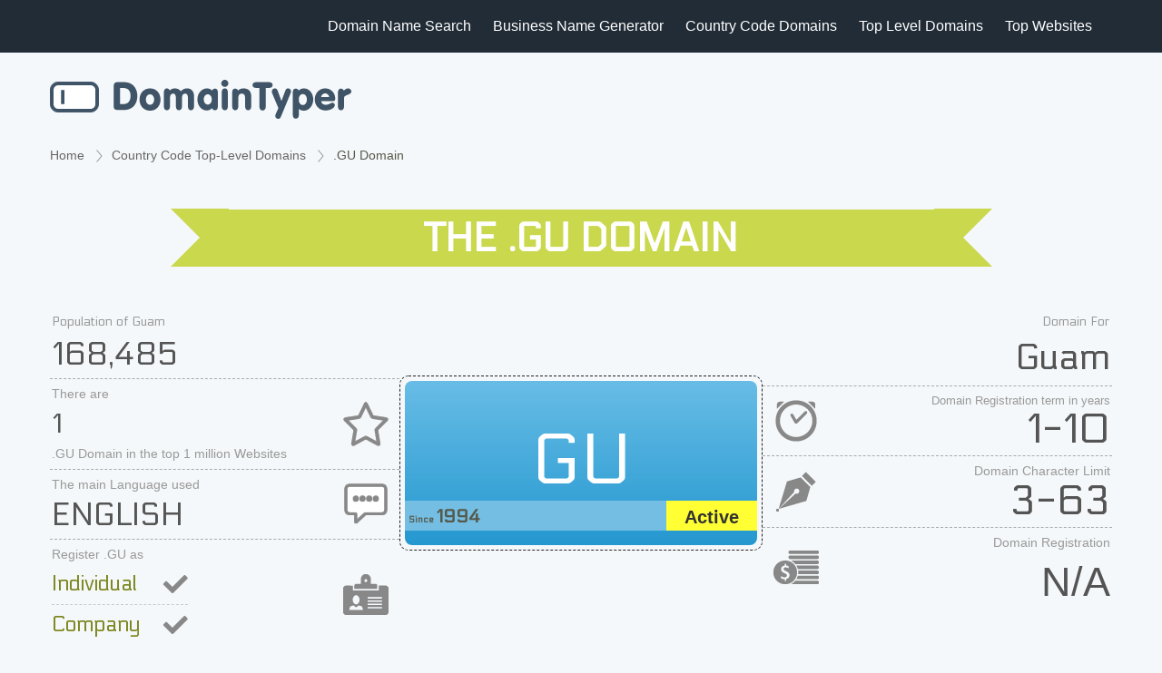

--- FILE ---
content_type: text/html; charset=utf-8
request_url: https://domaintyper.com/gu-domain
body_size: 11855
content:
<!DOCTYPE HTML>

<html lang="en">
<head>
    <meta charset="utf-8">
    <meta name="viewport" content="width=device-width, initial-scale=1, minimum-scale=1" />
    <meta name="robots" content="index, follow, max-image-preview:large, max-snippet:-1, max-video-preview:-1">
    <title>.GU Domain</title>
    
    <meta name="description" content=".gu is the Internet country code top-level domain (ccTLD) for Guam." />

    <link rel="canonical" href="https://domaintyper.com/gu-domain" />

    <meta property="og:title" content=".GU Domain" />
    <meta property="og:description" content=".gu is the Internet country code top-level domain (ccTLD) for Guam." />
    <meta property="og:type" content="article" />
    <meta property="og:url" content="https://domaintyper.com/gu-domain" />
    <meta property="og:image" content="https://domaintyper.com/images/opengraph/gu-domain.png" />
    <meta property="og:site_name" content="DomainTyper" />
    <meta property="og:locale" content="en_US" />
    <meta property="fb:admins" content="1014398658" />

    <meta property="twitter:card" content="summary_large_image" />
    <meta property="twitter:url" content="https://domaintyper.com/gu-domain" />
    <meta property="twitter:title" content=".GU Domain" />
    <meta property="twitter:description" content=".gu is the Internet country code top-level domain (ccTLD) for Guam." />
    <meta property="twitter:image" content="https://domaintyper.com/images/opengraph/gu-domain.png" />

    <script type="application/ld+json">
    {
        "@context": "https://schema.org",
        "@type": "Article",
          "headline": ".GU Domain",
          "image": [
            "https://domaintyper.com/images/opengraph/gu-domain.png"
           ],
          


          "author": [{
                        "@type": "Person",
              "name": "Peter Varadi",
              "url": "https://www.linkedin.com/in/petervaradi"
            }]
    }
    </script>


    <script type="application/ld+json">
    {
        "@context": "https://schema.org",
        "@type": "FAQPage",
        "mainEntity": [
            {
                "@type": "Question",
                "name": "What is a .GU domain?",
                "acceptedAnswer": {
                    "@type": "Answer",
                    "text": ".gu is the Internet country code top-level domain (ccTLD) for Guam."
                }
            }
                ,
{"@type": "Question", "name": "What are the requirements to buy a .gu domain?", "acceptedAnswer": { "@type": "Answer", "text": "To register a .gu domain, the requirements are relatively specific due to its status as a country-code top-level domain (ccTLD) for Guam. Typically, registrants may need to have a local presence or be affiliated with the region, although specific policies can vary depending on the registry's current rules. Additionally, some registrars may facilitate registration for foreign entities through local presence services, but it's important to check the latest guidelines from the .gu domain registry or an accredited registrar for the most current requirements."}} ,
{"@type": "Question", "name": "Are there any SEO benefits to using a .GU domain?", "acceptedAnswer": { "@type": "Answer", "text": "Using a .GU domain might offer local SEO benefits for searches related to Guam, as search engines sometimes give preference to local domains for region-specific queries."}} ,
{"@type": "Question", "name": "How can I make my .GU domain compliant with local laws?", "acceptedAnswer": { "@type": "Answer", "text": "To ensure your .GU domain is compliant with local laws, familiarize yourself with Guam's legal requirements for online content, privacy, and domain registration, and adhere to these regulations."}} ,
{"@type": "Question", "name": "What is the difference between .GU and other country code top-level domains (ccTLDs)?", "acceptedAnswer": { "@type": "Answer", "text": "The main difference lies in the geographic region they represent. .GU is specific to Guam, while other ccTLDs represent their respective countries or territories. Each ccTLD may have its own registration rules and policies."}} ,
{"@type": "Question", "name": "How long does it take to activate a .GU domain after registration?", "acceptedAnswer": { "@type": "Answer", "text": "The activation time for a .GU domain after registration can vary, but it is generally quick, often taking anywhere from a few hours to a day, depending on the registrar's processes."}} ,
{"@type": "Question", "name": "Are there any specific legal requirements for using a .GU domain?", "acceptedAnswer": { "@type": "Answer", "text": "Specific legal requirements for using a .GU domain would depend on local laws in Guam and generally involve complying with regulations related to internet usage, content, and domain registration."}} ,
{"@type": "Question", "name": "What happens if my .GU domain expires?", "acceptedAnswer": { "@type": "Answer", "text": "If your .GU domain expires, it typically goes through a grace period where you can renew it without losing ownership. If not renewed during this period, it may be released for registration by others."}} ,
{"@type": "Question", "name": "Is it possible to register a .GU domain anonymously?", "acceptedAnswer": { "@type": "Answer", "text": "Registering a .GU domain anonymously may be possible through the use of privacy protection services offered by some registrars, which can hide your personal contact information from public WHOIS databases."}} ,
{"@type": "Question", "name": "Can I use internationalized domain names (IDNs) with .GU?", "acceptedAnswer": { "@type": "Answer", "text": "The availability of IDNs with .GU domains would depend on the registry's policies. It's best to check with the .GU domain registry or an accredited registrar for the most current information."}} ,
{"@type": "Question", "name": "Can I register a .GU domain for a trademark I own?", "acceptedAnswer": { "@type": "Answer", "text": "Yes, you can register a .GU domain for a trademark you own, provided the domain name is available and does not infringe on the rights of other trademark holders."}} ,
{"@type": "Question", "name": "Can I register a .GU domain if I am not a resident of Guam?", "acceptedAnswer": { "@type": "Answer", "text": "The policies for registering a .GU domain can vary, but generally, there are no strict residency requirements for registering a .GU domain. However, it's best to check the latest guidelines from the .GU domain registry or a registrar."}} ,
{"@type": "Question", "name": "How can I protect my privacy with a .GU domain registration?", "acceptedAnswer": { "@type": "Answer", "text": "To protect your privacy with a .GU domain registration, you can use privacy protection services provided by your registrar, which can shield your personal information in the WHOIS database."}} ,
{"@type": "Question", "name": "Can non-profits register a .GU domain?", "acceptedAnswer": { "@type": "Answer", "text": "Yes, non-profits can register a .GU domain as long as they meet the registration criteria set by the registry or registrar."}} ,
{"@type": "Question", "name": "Can I sell my .GU domain?", "acceptedAnswer": { "@type": "Answer", "text": "Yes, you can sell your .GU domain. The process involves transferring the domain to the new owner's registrar account, following the specific transfer policies set by the .GU domain registry."}} ,
{"@type": "Question", "name": "Are there any special characters allowed in .GU domain names?", "acceptedAnswer": { "@type": "Answer", "text": "Typically, .GU domain names allow letters (a-z), numbers (0-9), and hyphens (-), but cannot begin or end with a hyphen or include spaces."}}        ]
    }
    </script>


    <meta name="copyright" content="domaintyper.com" />
    <meta name="author" content="domaintyper" />
    <meta name="Charset" content="ISO-8859-1" />
    <meta name="Distribution" content="Global" />
    <meta name="Rating" content="General" />
    <meta name="Revisit-after" content="7 Days" />
    <meta name="google-site-verification" content="YSRpI3FRqSw3bWPwrbaux7gwpTp88R7w_lH53LHltdI" />

    <meta name="apple-itunes-app" content="app-id=1310773771">

    <link rel="shortcut icon" type="image/ico" href="/favicon.ico" />

    <link href="/Styles/bootstrap/bootstrap.min.css" type="text/css" rel="stylesheet" />

    <link media="all" href="/styles/font-awesome.min.css" rel="stylesheet" defer>
    <link media="all" href="/styles/domaintyper.css?v=5" rel="stylesheet">
    <link media="all" href="/styles/main.css" rel="stylesheet">

    <link href="/Styles/Index.css?v=11" type="text/css" rel="stylesheet" />
    <link href="/Styles/MasterPage.css?v=10" type="text/css" rel="stylesheet" />

    
    <link href="/bundles/IndexAndGeneral?v=sNFKiv6nDmOCyM-neDpfjmhIMXhDoM4GOqS0PADa4mo1" rel="stylesheet"/>

    <link href="/assets/quill/quill.snow.css" type="text/css" rel="stylesheet" />
    <link href="/Styles/dataStyles.css?v=24" type="text/css" rel="stylesheet" />
    <link href='https://fonts.googleapis.com/css?family=Electrolize' rel='stylesheet' type='text/css'>
    <link href="/styles/CCTLDList.css?v=24" type="text/css" rel="stylesheet" />
    <link href="/Styles/TLDPage.css?v=25" type="text/css" rel="stylesheet" />
    <link href="/images/svgflags/css/flag-icons.min.css" type="text/css" rel="stylesheet" />



    <link rel="dns-prefetch" href="https://www.googletagmanager.com" />
    <link rel="dns-prefetch" href="https://fonts.googleapis.com" />
    <!-- Google Tag Manager -->
    <script>
        (function (w, d, s, l, i) {
            w[l] = w[l] || []; w[l].push({
                'gtm.start':
                    new Date().getTime(), event: 'gtm.js'
            }); var f = d.getElementsByTagName(s)[0],
                j = d.createElement(s), dl = l != 'dataLayer' ? '&l=' + l : ''; j.async = true; j.src =
                    'https://www.googletagmanager.com/gtm.js?id=' + i + dl; f.parentNode.insertBefore(j, f);
        })(window, document, 'script', 'dataLayer', 'GTM-PZX7N24');</script>
    <!-- End Google Tag Manager -->
</head>
<body class="greyBg">
    <!-- Google Tag Manager (noscript) -->
    <noscript>
        <iframe src="https://www.googletagmanager.com/ns.html?id=GTM-PZX7N24"
                height="0" width="0" style="display:none;visibility:hidden"></iframe>
    </noscript>
    <!-- End Google Tag Manager (noscript) -->
    <!-- Header -->

    <header class="header">
        <div class="maxContainer">
            <!-- Hamburger icon -->
            <input class="side-menu" type="checkbox" id="side-menu" />
            <label class="hamb" for="side-menu"><span class="hamb-line"></span></label>

            <!-- Menu -->
            <nav class="nav">
                <ul class="menu">
                    <li><a href="https://domaintyper.com">Domain Name Search</a></li>
                    <li><a href="/business-name-generator">Business Name Generator</a></li>
                    <li><a href="/country-code-top-level-domains">Country Code Domains</a></li>
                    <li><a href="/top-level-domains">Top Level Domains</a></li>
                    <li><a href="/top-websites">Top Websites</a></li>
                </ul>
            </nav>
        </div>
    </header>

    <section class="headerContainer">
        <div class="maxContainer">
            <div class="logoContainer">
                <a href="https://domaintyper.com">
                    <img width="332" height="43" src="/images/domaintyper.png" alt="Domain Name Search">
                </a>
            </div>
        </div>
    </section>

    
    <main id="content containerWide">
        <div class="maxContainer">
            



<div itemprop="mainContentOfPage" itemscope itemtype="http://schema.org/WebPage">
    <div class="breadcrumb-nav">
        <ol class="breadcrumbs">
            <li>
                <a href="/">Home</a>
            </li>
            <li>
                    <a href="/country-code-top-level-domains">Country Code Top-Level Domains</a>
            </li>
            <li>
                .GU Domain
            </li>
        </ol>
    </div>
    <script type="application/ld+json">
        {
          "@context": "https://schema.org",
          "@type": "BreadcrumbList",
          "itemListElement": [{
            "@type": "ListItem",
            "position": 1,
            "name": "Home",
            "item": "https://domaintyper.com"
          },{
            "@type": "ListItem",
            "position": 2,
            "name": "Country Code Top-Level Domains",
            "item": "https://domaintyper.com/country-code-top-level-domains"
          },{
            "@type": "ListItem",
            "position": 3,
            "name": ".GU Domain"
          }]
        }
    </script>

    <div class="TLDHeader">
        <h1>The .GU Domain</h1>
    </div>

    <div class="TLDTable row">
        <div class="TLDLeft col-left">
                <div class="tableSide1">
                    Population of Guam <div class="topText1">168,485</div>
                </div>

                <div class="tableSide2">
                    <div class="iconStar">
                        There are
                        <div class="topPopular">1</div>
                        .GU Domain in the top 1 million Websites
                    </div>
                </div>

            <div class="tableSide3">
                <div class="iconMessage">
                    The main Language used
                    <div class="languageUsed textfill">
                        <span>
                            English
                        </span>
                    </div>
                </div>
            </div>

            <div class="tableSide4">
                <div class="iconCard">
                    Register .GU as

                        <div class="tableSide4top  tableSide4Enabled">Individual</div>

                        <div class=" tableSide4Enabled">Company</div>

                </div>
            </div>
        </div>
        <div class="TLDCenter col-center">
            <div class="DomainBigHolderOuter">
                <div class="DomainBigHolder">
                    <div class="DomainBig textfill83"><span>gu</span></div>
                    <div class="DomainFoot">

                            <div class="DomainStatus DomainStatus Active">
                                Active
                            </div>

                        <div class="since">Since<span>1994</span></div>
                    </div>
                </div>
            </div>
        </div>

        <div class="TLDRight col-right">
            <div class="tableSide1">
                Domain For
                <div class="topText1 textfill40"><span>Guam</span></div>
            </div>
            <div class="tableSide2 tableSide2Small">
                <div class="iconClock">
                    Domain Registration term in years
                    <div class="hugeNumbers">
1-10                    </div>
                </div>
            </div>
            <div class="tableSide3">
                <div class="iconPen">
                    Domain Character Limit
                    <div class="hugeNumbers">
3-63                    </div>
                </div>
            </div>
            <div class="tableSide4">
                <div class="iconMoney">
                    Domain Registration
                    <div class="tableRegistrarDiv">

                        

                            <div class="tableRegistrarNA">N/A</div>
                    </div>
                </div>
            </div>
        </div>

    </div>


    <div class="row pt40">

        <div class="headFAQDiv" itemscope itemtype="http://schema.org/Question">
            <div class="faq-item">
                <div class="question">
                    <h2 class="faq-q" itemprop="name">What is a .GU domain?</h2>
                </div>
                <div itemprop="acceptedAnswer" itemscope itemtype="http://schema.org/Answer" class="answerDiv">
                    <div itemprop="text" class="textCenter faq-a">
                        .gu is the Internet country code top-level domain (ccTLD) for Guam.
                    </div>
                </div>
            </div>

                    <div class="faq-item">
                        <div class="question">
                            <h2 class="faq-q" itemprop="name">What are the requirements to buy a .gu domain?</h2>
                        </div>
                        <div itemprop="acceptedAnswer" itemscope itemtype="http://schema.org/Answer" class="answerDiv">
                            <div itemprop="text" class="textCenter faq-a">
                                To register a .gu domain, the requirements are relatively specific due to its status as a country-code top-level domain (ccTLD) for Guam. Typically, registrants may need to have a local presence or be affiliated with the region, although specific policies can vary depending on the registry&#39;s current rules. Additionally, some registrars may facilitate registration for foreign entities through local presence services, but it&#39;s important to check the latest guidelines from the .gu domain registry or an accredited registrar for the most current requirements.
                            </div>
                        </div>
                    </div>
        </div>
    </div>


    <div class="regNowDiv d-flex">
        <div class="flex-1">
            <a href="/goto/registrar/gu" target="_blank" rel="nofollow" class="regDomainBtn">
                <div class="tableRegistrar topBuyButton topBuyButtonHighlighted">
                        Click here to register your domain now
                </div>
            </a>
        </div>
    </div>

        <div class="h2Style">
            <h2 title="This list is based on the Traffic data for the Top 1,000,000 websites globally.">Top Websites with .GU Domain</h2>
            <span>Last Updated: <time datetime="2026-01-27T02:00+00:00">1/27/2026 2:00:45 AM GMT</time></span>
        </div>
        <div class="topSiteListItemHolder d-flex">
            <div class="topSiteListItemHead">
                <div class="topSiteListFavicon"></div>
                <div class="topSiteListSiteName">Website</div>
                <div class="topSiteListSiteTLDRank">Rank in .GU</div>
                <div class="topSiteListSiteGlobalRank">Global Rank</div>
            </div>

                <div class="topSiteListItem">
                    <div class="topSiteListFavicon"><img src="https://www.google.com/s2/favicons?sz=32&amp;domain_url=http://ns.gov.gu" /></div>
                    <div class="topSiteListSiteName" title="ns.gov.gu ranks number 1. within .GU domain">ns.gov.gu</div>
                        <div class="topSiteListSiteTLDRank" title="ns.gov.gu ranks number 1. in .GU domain"><span>1.</span> <span class="changeInTld" title="ns.gov.gu maintained position and it is now ranked Nr. 1 within .GU domain">no change</span></div>

                        <div class="topSiteListSiteGlobalRank" title="ns.gov.gu ranks number 656636. globally"><span>656636.</span> <span class="changeInTldUp" title="ns.gov.gu gained 11350 positions and it is now ranked Nr. 656636 globally"><i aria-hidden="true" class="fa fa-caret-up"></i>11350</span></div>
                </div>
        </div>
        <div class="d-flex">
            <div class="flex-1">
                <a class="moreWebsitesBtn topBuyButton topBuyButtonHighlighted" href="/top-websites-with-gu-domain">Top Websites with .GU Domain</a>
            </div>
        </div>

        <div>
            <div class="h2Style">
                <h2>Frequently Asked Questions</h2>
            </div>

            <div class="faqList">
                <ul class="faq">
                        <li class="q"><i class="fa fa-chevron-right"></i>Are there any SEO benefits to using a .GU domain?</li>
                        <li class="a">Using a .GU domain might offer local SEO benefits for searches related to Guam, as search engines sometimes give preference to local domains for region-specific queries.</li>
                        <li class="q"><i class="fa fa-chevron-right"></i>How can I make my .GU domain compliant with local laws?</li>
                        <li class="a">To ensure your .GU domain is compliant with local laws, familiarize yourself with Guam&#39;s legal requirements for online content, privacy, and domain registration, and adhere to these regulations.</li>
                        <li class="q"><i class="fa fa-chevron-right"></i>What is the difference between .GU and other country code top-level domains (ccTLDs)?</li>
                        <li class="a">The main difference lies in the geographic region they represent. .GU is specific to Guam, while other ccTLDs represent their respective countries or territories. Each ccTLD may have its own registration rules and policies.</li>
                        <li class="q"><i class="fa fa-chevron-right"></i>How long does it take to activate a .GU domain after registration?</li>
                        <li class="a">The activation time for a .GU domain after registration can vary, but it is generally quick, often taking anywhere from a few hours to a day, depending on the registrar&#39;s processes.</li>
                        <li class="q"><i class="fa fa-chevron-right"></i>Are there any specific legal requirements for using a .GU domain?</li>
                        <li class="a">Specific legal requirements for using a .GU domain would depend on local laws in Guam and generally involve complying with regulations related to internet usage, content, and domain registration.</li>
                        <li class="q"><i class="fa fa-chevron-right"></i>What happens if my .GU domain expires?</li>
                        <li class="a">If your .GU domain expires, it typically goes through a grace period where you can renew it without losing ownership. If not renewed during this period, it may be released for registration by others.</li>
                        <li class="q"><i class="fa fa-chevron-right"></i>Is it possible to register a .GU domain anonymously?</li>
                        <li class="a">Registering a .GU domain anonymously may be possible through the use of privacy protection services offered by some registrars, which can hide your personal contact information from public WHOIS databases.</li>
                        <li class="q"><i class="fa fa-chevron-right"></i>Can I use internationalized domain names (IDNs) with .GU?</li>
                        <li class="a">The availability of IDNs with .GU domains would depend on the registry&#39;s policies. It&#39;s best to check with the .GU domain registry or an accredited registrar for the most current information.</li>
                        <li class="q"><i class="fa fa-chevron-right"></i>Can I register a .GU domain for a trademark I own?</li>
                        <li class="a">Yes, you can register a .GU domain for a trademark you own, provided the domain name is available and does not infringe on the rights of other trademark holders.</li>
                        <li class="q"><i class="fa fa-chevron-right"></i>Can I register a .GU domain if I am not a resident of Guam?</li>
                        <li class="a">The policies for registering a .GU domain can vary, but generally, there are no strict residency requirements for registering a .GU domain. However, it&#39;s best to check the latest guidelines from the .GU domain registry or a registrar.</li>
                        <li class="q"><i class="fa fa-chevron-right"></i>How can I protect my privacy with a .GU domain registration?</li>
                        <li class="a">To protect your privacy with a .GU domain registration, you can use privacy protection services provided by your registrar, which can shield your personal information in the WHOIS database.</li>
                        <li class="q"><i class="fa fa-chevron-right"></i>Can non-profits register a .GU domain?</li>
                        <li class="a">Yes, non-profits can register a .GU domain as long as they meet the registration criteria set by the registry or registrar.</li>
                        <li class="q"><i class="fa fa-chevron-right"></i>Can I sell my .GU domain?</li>
                        <li class="a">Yes, you can sell your .GU domain. The process involves transferring the domain to the new owner&#39;s registrar account, following the specific transfer policies set by the .GU domain registry.</li>
                        <li class="q"><i class="fa fa-chevron-right"></i>Are there any special characters allowed in .GU domain names?</li>
                        <li class="a">Typically, .GU domain names allow letters (a-z), numbers (0-9), and hyphens (-), but cannot begin or end with a hyphen or include spaces.</li>
                </ul>
            </div>

        </div>

        <div class="h2Style">
            <h2>Similar Domains</h2>
        </div>
        <div class="similarHolder d-flex">
                    <a href="/ph-domain" title=".PH Domain for Philippines" class="domainExtensionDivFlex">
                        <div class="iconDomainDiv">
                            <div class="iconDomainDivLeft">
                                <span class="ccpDomainName">.PH</span>
                                <span class="ccpDomainDescrtiption">Philippines</span>
                            </div>

                            <div class="iconDomainDivRightFlag">                                
                                <span class="fi fi-ph"></span>                                
                            </div>
                        </div>
                    </a>
                    <a href="/fm-domain" title=".FM Domain for Federated States of Micronesia" class="domainExtensionDivFlex">
                        <div class="iconDomainDiv">
                            <div class="iconDomainDivLeft">
                                <span class="ccpDomainName">.FM</span>
                                <span class="ccpDomainDescrtiption">Federated States of Micronesia</span>
                            </div>

                            <div class="iconDomainDivRightFlag">                                
                                <span class="fi fi-fm"></span>                                
                            </div>
                        </div>
                    </a>
                    <a href="/pw-domain" title=".PW Domain for Palau" class="domainExtensionDivFlex">
                        <div class="iconDomainDiv">
                            <div class="iconDomainDivLeft">
                                <span class="ccpDomainName">.PW</span>
                                <span class="ccpDomainDescrtiption">Palau</span>
                            </div>

                            <div class="iconDomainDivRightFlag">                                
                                <span class="fi fi-pw"></span>                                
                            </div>
                        </div>
                    </a>
                    <a href="/mp-domain" title=".MP Domain for Northern Mariana Islands" class="domainExtensionDivFlex">
                        <div class="iconDomainDiv">
                            <div class="iconDomainDivLeft">
                                <span class="ccpDomainName">.MP</span>
                                <span class="ccpDomainDescrtiption">Northern Mariana Islands</span>
                            </div>

                            <div class="iconDomainDivRightFlag">                                
                                <span class="fi fi-mp"></span>                                
                            </div>
                        </div>
                    </a>
                    <a href="/tl-domain" title=".TL Domain for Timor- leste" class="domainExtensionDivFlex">
                        <div class="iconDomainDiv">
                            <div class="iconDomainDivLeft">
                                <span class="ccpDomainName">.TL</span>
                                <span class="ccpDomainDescrtiption">Timor- leste</span>
                            </div>

                            <div class="iconDomainDivRightFlag">                                
                                <span class="fi fi-tl"></span>                                
                            </div>
                        </div>
                    </a>
                    <a href="/jp-domain" title=".JP Domain for Japan" class="domainExtensionDivFlex">
                        <div class="iconDomainDiv">
                            <div class="iconDomainDivLeft">
                                <span class="ccpDomainName">.JP</span>
                                <span class="ccpDomainDescrtiption">Japan</span>
                            </div>

                            <div class="iconDomainDivRightFlag">                                
                                <span class="fi fi-jp"></span>                                
                            </div>
                        </div>
                    </a>
                    <a href="/cn-domain" title=".CN Domain for People&#39;s Republic of China" class="domainExtensionDivFlex">
                        <div class="iconDomainDiv">
                            <div class="iconDomainDivLeft">
                                <span class="ccpDomainName">.CN</span>
                                <span class="ccpDomainDescrtiption">People&#39;s Republic of China</span>
                            </div>

                            <div class="iconDomainDivRightFlag">                                
                                <span class="fi fi-cn"></span>                                
                            </div>
                        </div>
                    </a>
                    <a href="/vn-domain" title=".VN Domain for Vietnam" class="domainExtensionDivFlex">
                        <div class="iconDomainDiv">
                            <div class="iconDomainDivLeft">
                                <span class="ccpDomainName">.VN</span>
                                <span class="ccpDomainDescrtiption">Vietnam</span>
                            </div>

                            <div class="iconDomainDivRightFlag">                                
                                <span class="fi fi-vn"></span>                                
                            </div>
                        </div>
                    </a>
                    <a href="/ph-domain" title=".PH Domain for Philippines" class="domainExtensionDivFlex">
                        <div class="iconDomainDiv">
                            <div class="iconDomainDivLeft">
                                <span class="ccpDomainName">.PH</span>
                                <span class="ccpDomainDescrtiption">Philippines</span>
                            </div>

                            <div class="iconDomainDivRightFlag">                                
                                <span class="fi fi-ph"></span>                                
                            </div>
                        </div>
                    </a>
                    <a href="/nz-domain" title=".NZ Domain for New Zealand" class="domainExtensionDivFlex">
                        <div class="iconDomainDiv">
                            <div class="iconDomainDivLeft">
                                <span class="ccpDomainName">.NZ</span>
                                <span class="ccpDomainDescrtiption">New Zealand</span>
                            </div>

                            <div class="iconDomainDivRightFlag">                                
                                <span class="fi fi-nz"></span>                                
                            </div>
                        </div>
                    </a>
        </div>

    <div class="h2Style" id="aboutDomain">
        <h2>About .GU Domain</h2>

    </div>
    <div class="DetailDivHolder">
        <div class="DetailDiv" id="DetailDiv">
            
 <h2>The Genesis and Evolution of the .gu Internet Domain</h2>
 <p>
 The .gu domain is the country code top-level domain (ccTLD) for Guam, a U.S. territory located in the Pacific Ocean. It plays a crucial role in the digital identity of this island, reflecting its unique culture and economy on the global internet stage. With a population of approximately 168,485 as of the latest census and English being the main language, Guam is a vibrant community that benefits significantly from its online presence through the .gu domain.
 </p>

 <h3>A Brief Overview of .gu's Regulatory Framework</h3>
 <p>
 The management and regulation of the .gu domain are overseen by the University of Guam Computer Center, which ensures that registration policies align with both local and international standards. This oversight is crucial in maintaining the domain's integrity and trustworthiness among internet users.
 </p>

 <h3>Who Can Register a .gu Domain?</h3>
 <p>
 Both individuals and companies can register a .gu domain, making it a versatile option for various uses, from personal blogs to corporate websites. This inclusivity has contributed to the domain's popularity within and beyond Guam's shores.
 </p>

 <h4>Character Limits for .gu Domain Names</h4>
 <p>
 The .gu domain supports names ranging from 3 to 63 characters. This range allows for flexibility in creating memorable and impactful web addresses that can cater to a wide array of online endeavors.
 </p>

 <h2>Understanding the Significance of the .gu Domain</h2>
 <p>
 "The .gu domain offers a unique identity for entities connected to Guam, enabling them to stand out in the crowded digital landscape," states a leading domain analyst. This distinctiveness is not just a matter of local pride but also an essential tool for businesses and individuals looking to connect with a global audience while highlighting their Guam heritage.
 </p>

 <h3>Key Data Points on the .gu Domain</h3>
 <table border="1">
 <tr>
 <th>Aspect</th>
 <th>Detail</th>
 </tr>
 <tr>
 <td>Regulatory Body</td>
 <td>University of Guam Computer Center</td>
 </tr>
 <tr>
 <td>Eligibility</td>
 <td>Individuals and companies</td>
 </tr>
 <tr>
 <td>Character Limit</td>
 <td>3 to 63 characters</td>
 </tr>
 <tr>
 <td>Main Language</td>
 <td>English</td>
 </tr>
 <tr>
 <td>Population of Guam</td>
 <td>Approx.168,485</td>
 </tr>
 </table>

 <h3>Benefits of Registering a .gu Domain</h3>
 <ul>
 <li><strong>Enhanced Local Presence:</strong> Businesses and individuals can leverage a .gu domain to signal their connection to Guam, fostering trust and relevance among the local population.</li>
 <li><strong>Global Recognition:</strong> A .gu domain also serves as a badge of identity on the international stage, allowing entities to proudly showcase their Guam heritage.</li>
 <li><strong>SEO Advantages:</strong> For entities targeting the Guam market, a .gu domain can offer potential search engine optimization (SEO) benefits, making it easier for customers to find them online.</li>
 </ul>

 <h2>Challenges and Considerations</h2>
 <p>
 Despite its benefits, the .gu domain comes with its own set of challenges. "One of the primary considerations for prospective registrants is the domain's visibility and recognition outside of Guam," explains a domain registration expert. Additionally, navigating the registration process and adhering to the regulatory requirements set forth by the University of Guam Computer Center can pose hurdles for some users.
 </p>

 <h3>Strategic Implications for Businesses</h3>
 <p>
 For businesses contemplating a .gu domain registration, the decision should be part of a broader digital strategy. It's essential to weigh the domain's local significance against its international applicability and how it aligns with the business's online goals. This strategic approach ensures that the chosen domain maximizes the entity's online presence and effectiveness.
 </p>

 <h2>Looking Ahead: The Future of the .gu Domain</h2>
 <p>
 The .gu domain is poised for growth as Guam continues to expand its digital footprint. With increasing internet penetration and the ongoing evolution of digital technologies, the demand for a .gu domain is expected to rise, driven by both local and international interest in Guam's culture, economy, and opportunities.
 </p>
 <p>
 "As more entities recognize the value of a .gu domain in establishing a unique online identity, we anticipate a surge in registrations," predicts a digital trends analyst. This growth will further solidify .gu's role in Guam's digital landscape and its contribution to the global internet community.
 </p>

        </div>
    </div>


    <div class="regNowDiv d-flex regNowBottom">
        <div class="flex-1">
            <a href="/goto/registrar/gu" target="_blank" class="regDomainBtn">
                <div class="tableRegistrar topBuyButton topBuyButtonHighlighted">
                    Click here to register your domain now
                </div>
            </a>
        </div>
    </div>

    <div>

    </div>


    

</div>


        </div>
    </main>    

    <footer class="footerContainer">
        <div class="maxContentContainer">
            <div class="footerContent">
                <div class="footerContentItem">
                    <div class="footerLogo">
                        <a href="https://domaintyper.com">
                            <img src="/images/domaintyper350white.png" class="footerLogo" alt="Domain Neam Search">
                        </a>
                    </div>
                    <ul class="footerLeftLinks">
                        <li><i aria-hidden="true" class="footerIcon1 fa fa-envelope"></i><a href="mailto:mail@sixtype.com">mail@sixtype.com</a></li>
                        <li><i aria-hidden="true" class="footerIcon fa fa-lock"></i><a href="/privacy">Privacy Policy</a></li>
                        <li><i aria-hidden="true" class="footerIcon fa fa-facebook"></i><a href="https://www.facebook.com/domaintyper" target="_blank">Facebook</a></li>
                        <li><i aria-hidden="true" class="footerIcon fa fa-twitter"></i><a href="https://twitter.com/domaintyper" target="_blank">Twitter</a></li>
                    </ul>
                </div>
                <div class="footerContentItem">
                    <h4 class="footerTitle">Search</h4>
                    <ul>
                        <li><a href="https://domaintyper.com">Domain Name Search</a></li>
                        <li><a href="/business-name-generator">Business Name Generator</a></li>
                    </ul>
                </div>
                <div class="footerContentItem">
                    <h4 class="footerTitle">Domains</h4>
                    <ul>
                        <li><a href="/country-code-top-level-domains">Country Code Domains</a></li>
                        <li><a href="/top-level-domains">Top Level Domains</a></li>
                    </ul>
                </div>
            </div>
        </div>
        <div class="footerBottom">
            <div class="maxContentContainer">
                <p class="footerCopyright">@ 2008 - 2026 DomainTyper. All rights reserved.</p>
            </div>
        </div>
    </footer>
    <script src="/Scripts/Typer_jqueryCustom.js" type="text/javascript"></script>

    
    <script type="text/javascript">
        var pageTLD = 'gu';
    </script>

    <script src="/Scripts/serverurl-local.js" type="text/javascript"></script>
    <script src="/Scripts/main_helper.js" type="text/javascript"></script>
    <script src="/Scripts/domains/tldpage.js" type="text/javascript"></script>

</body>
</html>


--- FILE ---
content_type: text/css
request_url: https://domaintyper.com/Styles/dataStyles.css?v=24
body_size: 4369
content:

.mainDivContent {
    flex: 1;
}

.panelDivFlex {
    display: flex;
}

.panelDivFlexChild1 {
    flex: 1;
}

.DT_Table {
    margin-bottom: 0px !important;
    padding-top: 10px;
}

    .DT_Table thead th {
        /* border: 1px solid #CBD5DF; */
        z-index: 1;
        color: #042040;
        background-color: #FFF;
    }

    .DT_Table tbody td {
        /* border: 1px solid #CBD5DF; */
    }

.tableFixHead {
    overflow-x: visible !important;
    /* border: 1px solid #E8E9ED; */
    /* border-radius: 10px; */
}

.d-flex {
    display: flex !important;
}

.card {
    flex: 1 1 0px;
    border: 1px solid #d4e4ef;
    border-radius: 10px;
    background-color: #FFF;
}

.domainistTable tr:hover {
    background-color: #e8f2f9;
}

.DT_TH {
    color: #3f5467;
    font-size: 16px;
    cursor: pointer;
    display: inline-block;
}

.DT_Table td {
    padding: 4px 5px 4px 8px !important;
    font-size: 14px !important;
}

    .DT_Table td.iconTd {
        padding: 0px 0px 0px 5px !important;
        font-size: 14px !important;
    }

    .DT_Table td:first-child {
        padding: 4px 5px 4px 7px !important;
    }

    .DT_Table td:last-child {
        padding: 4px 15px 4px 15px !important;
    }

.DT_Table th {
    padding: 7px 5px 13px 15px !important;
    font-size: 12px !important;
    position: sticky;
    top: 0;    
}

    .DT_Table th.DT_taRight {
        padding-left: 5px !important;
    }

    .DT_Table th:last-child {
        padding: 7px 15px 13px 15px !important;
    }

/*.DT_DT_Table tr:nth-child(even) {
    background: #FCFCFC;
}*/
.DT_trStyle2 {
    background: #FFF;
}

.DT_trStyle1 {
    background: #fafcfd;
}

.trCollapse {
    display: none;
}

.DT_Table td .DT_avatar {
    background-color: #F8F8F8;
    margin-right: 10px;
    height: 22px;
}

    .DT_Table td .DT_avatar img {
        border-radius: 0;
    }

.DT_avatar.bg-blue-info, .badge.badge-blue-info {
    background-color: #00cfe8 !important;
}

    .DT_avatar.bg-blue-info .DT_avatar-content .fa {
        color: #FFFFFF !important;
    }

.tableBtn {
    border-radius: 5px;
    background-color: #FFF !important;
    border: 1px solid #d4e4ef;
    cursor: pointer;
}

    .tableBtn:hover {
        border: 1px solid #bbb;
    }

.tableBtnOrange .font-medium-3 {
    color: #faa323;
}

.tableBtnOrange:hover .font-medium-3 {
    color: #faa323;
}

.tableBtnGrey .font-medium-3 {
    color: #DDD;
}

.tableBtnGrey:hover .font-medium-3 {
    color: #faa323;
}

.tableBtnBlack .font-medium-3 {
    color: #6e6b7b;
}

.tableBtnBlack:hover .font-medium-3 {
    color: #6e6b7b;
}

.DT_rowExpand {
    width: 20px;
    height: 20px;
    background: center url("data:image/svg+xml;utf8,<svg xmlns=\"http://www.w3.org/2000/svg\" width=\"24\" height=\"24\" viewBox=\"0 0 24 24\" fill=\"none\" stroke=\"currentColor\" stroke-width=\"1.2\" stroke-linecap=\"round\" stroke-linejoin=\"round\" class=\"feather feather-chevron-down\"><polyline points=\"6 9 12 15 18 9\"></polyline></svg>");
    background-size: 20px;
    /* margin: 4px; */
    filter: opacity(0.5);
}

.DT_rowCollapse {
    width: 24px;
    height: 24px;
    background: center url("data:image/svg+xml;utf8,<svg xmlns=\"http://www.w3.org/2000/svg\" width=\"24\" height=\"24\" viewBox=\"0 0 24 24\" fill=\"none\" stroke=\"currentColor\" stroke-width=\"1.2\" stroke-linecap=\"round\" stroke-linejoin=\"round\" class=\"feather feather-chevron-up\"><polyline points=\"18 15 12 9 6 15\"></polyline></svg>");
    background-size: 24px;
    margin: 4px;
}
.DT_domainName {
    white-space: nowrap;
    /*overflow: hidden;
    text-overflow: ellipsis;
    max-width: 300px;*/
    color: #6e6b7b;        
    overflow-x: hidden;
    text-overflow: ellipsis;
    font-size: 16px;
}

.DT_domainNameLink {
    color: #6e6b7b;    
}

    .DT_domainNameLink:hover {
        color: #6e6b7b;
    }
[v-cloak] .v-cloak--block {
    display: block;
}

[v-cloak] .v-cloak--inline {
    display: inline;
}

[v-cloak] .v-cloak--inlineBlock {
    display: inline-block;
}

[v-cloak] .v-cloak--hidden {
    display: none;
}

[v-cloak] .v-cloak--invisible {
    visibility: hidden;
}

.v-cloak--block,
.v-cloak--inline,
.v-cloak--inlineBlock {
    display: none;
}
.spinner {
    width: 40px;
    height: 40px;
    background-color: #cad84d;
    margin: 40px auto;
    -webkit-animation: sk-rotateplane 1.2s infinite ease-in-out;
    animation: sk-rotateplane 1.2s infinite ease-in-out;
}

@-webkit-keyframes sk-rotateplane {
    0% {
        -webkit-transform: perspective(120px)
    }

    50% {
        -webkit-transform: perspective(120px) rotateY(180deg)
    }

    100% {
        -webkit-transform: perspective(120px) rotateY(180deg) rotateX(180deg)
    }
}

@keyframes sk-rotateplane {
    0% {
        transform: perspective(120px) rotateX(0deg) rotateY(0deg);
        -webkit-transform: perspective(120px) rotateX(0deg) rotateY(0deg)
    }

    50% {
        transform: perspective(120px) rotateX(-180.1deg) rotateY(0deg);
        -webkit-transform: perspective(120px) rotateX(-180.1deg) rotateY(0deg)
    }

    100% {
        transform: perspective(120px) rotateX(-180deg) rotateY(-179.9deg);
        -webkit-transform: perspective(120px) rotateX(-180deg) rotateY(-179.9deg);
    }
}
.DT_TH:hover:after {
    /* width: 15px; */
    /* height: 7px; */
    content: "sort";
    /* display: inline-block; */
    margin-top: 14px;
    vertical-align: middle;
    margin-left: -23px;
    line-height: 20px;
    /* background: center url('[data-uri]'); */
    opacity: 0.5;
    position: absolute;
font-size: 12px;}

.DT_orderAsc:after,
.DT_orderDesc:after,
.DT_orderAsc:hover:after,
.DT_orderDesc:hover:after {
    width: 15px;
    height: 7px;
    content: "";
    display: inline-block;
    margin-top: -2px;
    vertical-align: middle;
    margin-left: 5px;
    line-height: 20px;
    background: center url('[data-uri]');
    position: relative;
    opacity: 1;
}

.DT_orderDesc:after,
.DT_orderDesc:hover:after {
    background: center url('[data-uri]');
}


.DH_TooltipCursor {
    cursor: help;
}
.DT_tooltip {
    position: relative;
    cursor: help;    
}

    .DT_tooltip:before {
        content: attr(data-text); /* here's the magic */
        position: absolute;
        /* vertically center */
        top: 50%;
        transform: translateY(-50%);
        /* move to right */
        left: 100%;
        margin-left: 15px; /* and add a small left margin */
        /* basic styles */
        padding: 10px 12px;
        border-radius: 7px;
        background: #0F123F;
        color: #fff;
        font-size: 13px;
        font-weight: 400;
        text-align: left;
        white-space: pre;
        z-index: 2000;
        visibility: hidden;
        transition: visibility 0s;
        transition-delay: 0s;
    }

    .DT_tooltip:after {
        content: "";
        position: absolute;
        /* position tooltip correctly */
        left: 100%;
        margin-left: -5px;
        /* vertically center */
        top: 50%;
        transform: translateY(-50%);
        /* the arrow */
        border: 10px solid #0F123F;
        border-color: transparent #0F123F transparent transparent;
        z-index: 2000;
        visibility: hidden;
        transition: visibility 0s;
        transition-delay: 0s;
    }

    .DT_tooltip:hover:before, .DT_tooltip:hover:after {
        visibility: visible;
        transition-delay: 1s;
    }

.DT_tooltipTop {
    position: relative;
    cursor: help;
    
}

    .DT_tooltipTop:before {
        content: attr(data-text); /* here's the magic */
        position: absolute;
        /* vertically center */
        top: -100%;
        left: -50%;
        transform: translateY(-50%);
        /* move to right */
        margin-bottom: 0px; /* and add a small left margin */
        /* basic styles */
        padding: 10px 10px;
        border-radius: 7px;
        background: #0F123F;
        color: #fff;
        font-size: 13px;
        font-weight: 400;
        text-align: left;
        white-space: pre;
        z-index: 2000;
        visibility: hidden;
        transition: visibility 0s;
        transition-delay: 0s;
    }

    .DT_tooltipTop:after {
        content: "";
        position: absolute;
        /* position tooltip correctly */
        left: 50%;
        margin-top: 3px;
        /* vertically center */
        top: -50%;
        transform: translateX(-50%);
        /* the arrow */
        border: 10px solid #0F123F;
        border-color: #0F123F transparent transparent transparent;
        z-index: 2000;
        visibility: hidden;
        transition: visibility 0s;
        transition-delay: 0s;
    }

    .DT_tooltipTop:hover:before, .DT_tooltipTop:hover:after {
        visibility: visible;
        transition-delay: 1s;
    }

.DT_tooltipMark {
    background: no-repeat top right url([data-uri]);
}
.query-builder {
    font-size: 15px;
}
    .query-builder .btn {
        font-size: 15px;
        border-radius: 5px;
        padding: 5px 9px;
    }
    .query-builder .btn i {
        padding-right: 3px;
    }
    .query-builder .btn-primary {
        color: #204d74;
        background-color: #f5f5f5;
        border-color: #b6c5cf;        
    }

        .query-builder .btn-primary.active,
        .query-builder .btn-primary.active:hover {
            color: #fff;
            background-color: #204d74;
            border-color: #122b40;            
        }

    .query-builder .form-control {
        border-radius: 8px;
    }
    .query-builder .rule-container {
        border-radius: 12px;
        background-color: #e8f2f9;
        border: 1px solid #b6c5cf;
    }
    .query-builder .rules-group-container {
        border-radius: 0px;
        padding: 0px;
        padding-bottom: 10px;
        border: 0px solid #b6c5cf;
        background: #fdfefe;
    }

    .query-builder .rule-value-container input[type='number'] {
        padding: 1px 10px;
    }
    .query-builder .rule-value-container input[type='text'] {
        padding: 1px 10px;
    }
    .query-builder .rules-list > *::before, .query-builder .rules-list > *::after {
        border-color: #b6c5cf;
    }
.query-builder-btn-panel .btn {
    border-radius: 5px;
}
.filterOuter {
    display: inline-block;
}
.filtersBtn {
    border: 1px solid #CCC;
    display: inline-block;
    padding: 7px 17px;
    border-radius: 5px;
    background-color: #FFF;
    font-size: 15px;
    font-weight: 700;
margin-right: 5px;margin-bottom: 10px;}
.filtersBtn i {
    padding-right: 8px;
font-size: 20px;vertical-align: middle;}

.filtersOpened {
    border-bottom-left-radius: 0px;
    border-bottom-right-radius: 0px;
    border-bottom: 0px;
margin-bottom: 0px;}

.filterPanel {
    border-radius: 10px;
    padding: 10px;
    border: 1px solid #b6c5cf;
    background: #fdfefe;
    margin-top: -1px;
    border-top-left-radius: 0px;
    display: none;
margin-bottom: 10px;}

.filtersOpened .DT_filterExpand,
.filtersClosed .DT_filterExpand {
    width: 24px;
    height: 24px;
    background: center url("data:image/svg+xml;utf8,<svg xmlns=\"http://www.w3.org/2000/svg\" width=\"24\" height=\"24\" viewBox=\"0 0 24 24\" fill=\"none\" stroke=\"currentColor\" stroke-width=\"1.2\" stroke-linecap=\"round\" stroke-linejoin=\"round\" class=\"feather feather-chevron-down\"><polyline points=\"6 9 12 15 18 9\"></polyline></svg>");
    background-size: 24px;
    /* margin: 4px; */
    filter: opacity(0.5);
    display: inline-block;
    vertical-align: bottom;
}
.filtersOpened .DT_filterExpand {
    background: center url("data:image/svg+xml;utf8,<svg xmlns=\"http://www.w3.org/2000/svg\" width=\"24\" height=\"24\" viewBox=\"0 0 24 24\" fill=\"none\" stroke=\"currentColor\" stroke-width=\"1.2\" stroke-linecap=\"round\" stroke-linejoin=\"round\" class=\"feather feather-chevron-up\"><polyline points=\"18 15 12 9 6 15\"></polyline></svg>");
}
.query-builder-btn-panel {
    text-align: center;
}
.headerButtons {
    margin-bottom: 20px;
}
.pagingDiv {
    text-align: center;
}
.pagingDivBottom {
    padding-top: 20px;
}
.simple-pagination {
    display: inline-block;
}

.DT_AddToWatchlist {
    padding: 0px 10px 0px 0px;
}

    .DT_AddToWatchlist i {
        font-size: 20px;
    }

.recordsCount {
    float: left;
    font-size: 15px;
}

.recordsShowing {
    float: right;
    font-size: 15px;
}

.spinnerVisible {
    display: block;
    position: absolute;
    z-index: 100;
    left: 50%;
}

--- FILE ---
content_type: application/javascript
request_url: https://domaintyper.com/Scripts/serverurl-local.js
body_size: 154
content:
var serverUrl = "domaintyper.com";